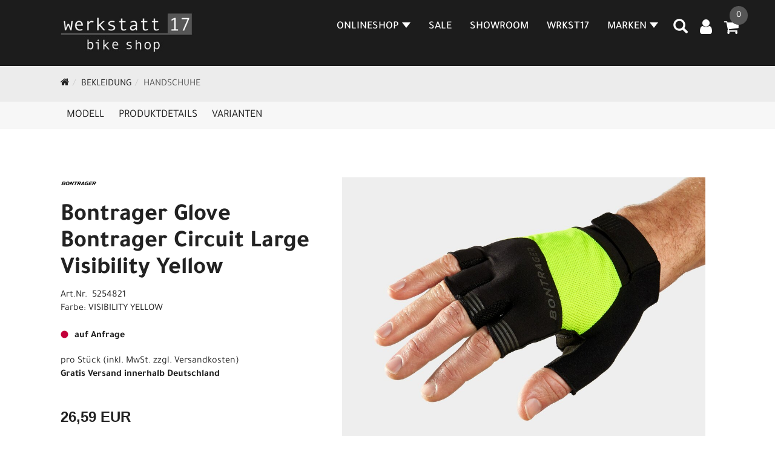

--- FILE ---
content_type: text/html; charset=utf-8
request_url: https://www.werkstatt17.de/Bontrager_Glove_Bontrager_Circuit_Large_Visibility_Yellow.html
body_size: 11012
content:
<!DOCTYPE html>
<html lang="de">
<head>
	<title>Bontrager Glove Bontrager Circuit Large Visibility Yellow - WERKSTATT17 bikeshop</title>
	<link rel="icon" href="layout/werkstatt17-v2/favicon.ico" type="image/vnd.microsoft.icon">
	<link rel="shortcut icon" href="layout/werkstatt17-v2/favicon.ico" type="image/x-icon" />
	
	<link rel="apple-touch-icon-precomposed" href="layout/werkstatt17-v2/img/app_icon_180x180.png" />
	<meta name="msapplication-TileImage" content="layout/werkstatt17-v2/img/app_icon_270x270.png" />
	<meta http-equiv="X-UA-Compatible" content="IE=edge">
    <meta name="viewport" content="width=device-width, initial-scale=1">
	<base href="https://www.werkstatt17.de/" />
	<link rel="canonical" href="https://www.werkstatt17.de/_Glove_Bontrager_Circuit_Large_Visibility_Yellow.html">	
	<meta http-equiv="content-type" content="text/html; charset=utf-8" />
	<meta name="author" content="werkstatt17" />
	<meta name="publisher" content="werkstatt17 Ludwig Schwab" />
	<meta name="copyright" content="werkstatt17 Ludwig Schwab" />
	<meta name="keywords" content="Bontrager, Glove, Bontrager, Circuit, Large, Visibility, Yellow" />
	<meta name="description" content="Bontrager Glove Bontrager Circuit Large Visibility Yellow - Ein vielseitiger Fahrradhandschuh mit optimierter Gel- und Gelschaumpolsterung für ganzt�" />
	<meta name="page-topic" content="Bontrager Glove Bontrager Circuit Large Visibility Yellow - Ein vielseitiger Fahrradhandschuh mit optimierter Gel- und Gelschaumpolsterung für ganzt�" />
	<meta name="abstract" content="Bontrager Glove Bontrager Circuit Large Visibility Yellow - Ein vielseitiger Fahrradhandschuh mit optimierter Gel- und Gelschaumpolsterung für ganzt�" />
	<meta name="classification" content="Bontrager Glove Bontrager Circuit Large Visibility Yellow - Ein vielseitiger Fahrradhandschuh mit optimierter Gel- und Gelschaumpolsterung für ganzt�" />
	<meta name="audience" content="Alle" />
	<meta name="page-type" content="Onlineshop" />
	<meta name="robots" content="INDEX,FOLLOW" />	<meta http-equiv="expires" content="86400" /> <!-- 1 Tag -->
	<meta http-equiv="pragma" content="no-cache" />
	<meta http-equiv="cache-control" content="no-cache" />
	<meta http-equiv="Last-Modified" content="Wed, 21 Jan 2026 22:58:16 CET" /> <!-- heute -->
	<meta http-equiv="Content-language" content="de" />
		<link rel="stylesheet" type="text/css" href="layout/werkstatt17-v2/css/bootstrap-3.3.6-dist/css/bootstrap.min.css" />
	<link rel="stylesheet" type="text/css" href="layout/werkstatt17-v2/css/font-awesome-4.7.0/css/font-awesome.min.css" />
	<link rel="stylesheet" type="text/css" href="layout/werkstatt17-v2/js/jquery-simplyscroll-2.0.05/jquery.simplyscroll.min.css" />
	<link rel="stylesheet" type="text/css" href="layout/werkstatt17-v2/js/camera/css/camera.min.css" />
	<link rel="stylesheet" type="text/css" href="layout/werkstatt17-v2/css/style.min.css" />
	
	<!--<link rel="stylesheet" type="text/css" href="js/fancybox/jquery.fancybox-1.3.4.css" media="screen" />-->


	<!--<link rel="stylesheet" type="text/css" href="bx_styles/bx_styles.css" />-->
	<!-- bxSlider CSS file -->
	<!--<link href="js/bxSlider_4.1.2/jquery.bxslider.css" rel="stylesheet" />
	<link href="css/style.css" rel="stylesheet" type="text/css" />-->

	<!-- HTML5 Shim and Respond.js IE8 support of HTML5 elements and media queries -->
	<!-- WARNING: Respond.js doesn't work if you view the page via file:// -->
	<!--[if lt IE 9]>
	  <script src="js/html5shiv.js"></script>
	  <script src="js/respond.min.js"></script>
	<![endif]-->
	<link rel="stylesheet" type="text/css" href="layout/werkstatt17-v2/css/artikel.min.css" />
<link rel="stylesheet" type="text/css" href="layout/werkstatt17-v2/js/fancybox-2.1.5/source/jquery.fancybox.min.css" />

		
</head>
<body>
	<div class="backdrop">

	</div>
	<div class="backdrop-content">
		<button type="button" class="close" data-dismiss="modal" aria-label="Schließen">&times;</button>
		<div class="backdrop-content-body">

		</div>
	</div>
		<div id="message"></div>
	<a href="#" class="backToTop"><i class="fa fa-chevron-up" aria-hidden="true"></i></a>
	<div class="modal fade" id="myModal">
	  <div class="modal-dialog modal-lg">
		<div class="modal-content">
		  <div class="modal-header">
			<button type="button" class="close" data-dismiss="modal" aria-label="Schließen">&times;</button>
			<h4 class="modal-title"></h4>
		  </div>
		  <div class="modal-body clearfix">
		  </div>
		  <div class="modal-footer">
			<button type="button" class="btn btn-default" data-dismiss="modal" aria-label="Schließen">Close</button>
		  </div>
		</div><!-- /.modal-content -->
	  </div><!-- /.modal-dialog -->
	</div><!-- /.modal -->
	
<div class="container-fluid p0 row-offcanvas row-offcanvas-left">
	<div class="col-xs-12 p0" id="allaround">
		<div id="headerdiv" class="big">
			<div class="col-xs-12 col-sm-6 col-lg-3 p0">
				<div id="headerlogo" class="pull-left">
					<a href="./" title="WERKSTATT17 bikeshop">
						<img class="img-responsive" src="layout/werkstatt17-v2/img/logo.jpg" title="WERKSTATT17 bikeshop" alt="WERKSTATT17 bikeshop" />
					</a>
				</div>
			</div>
			<div class="p0 pull-right col-mobile-12">
				<div class="moreBox">
					<div class="visible-xs col-xs-2 pull-left p0 mt5">
						<!--<button type="button" id="toggleCanvasBtn" class="navbar-toggle btn btn-default pull-right collapsed" data-toggle="collapse" data-target="#collapsable-2">--><!--#collapsable-2,.navigation_unterkategorien_1-->
						<button type="button" id="toggleCanvasBtn" class="navbar-toggle btn btn-default pull-right collapsed" data-toggle="offcanvas" data-target="#sidebar" aria-label="Menü"><!--#collapsable-2,.navigation_unterkategorien_1-->
							<span class="sr-only">Toggle navigation</span>
							<span class="icon-bar"></span>
							<span class="icon-bar"></span>
							<span class="icon-bar"></span>
						</button>
					</div>
					<div class="visible-xs col-xs-10 p0 pull-right">
						<!-- Mobile Basket -->
						
						
												
						<div class="hidden-xs suchenBox">
							<a href="suche.php" name="Artikelsuche" aria-label="Artikelsuche"><span class="glyphicon glyphicon-search"></span></a>
						</div>
													<div id="warenkorbshort" class="pr0">
								
<div class="warenkorbshortbg">
	<div id="warenkorbshort_inhalt">
		<a href="https://www.werkstatt17.de/warenkorb.php" title="Zum Warenkorb">
		<i class="fa fa-shopping-cart"></i>
		<span>0</span></a>
	</div>
</div>
							</div>
							
														
<div class="loginrechts">
	<ul class="login_ul nav navbar-nav">
					
		<li class="anmelden">
			<a href="https://www.werkstatt17.de/login.php" title="Benutzerkonto"><i class="fa fa-user" aria-hidden="true"></i></a>
			
		</li>
	
				
	</ul>
</div>

				
									</div>

										<div class="visible-xs col-xs-12 suchenboxXS p0">
						
<div id="schnellsuche" class="col-xs-12 nopadding">
	<form method="get" action="suche.php" id="searchForm" accept-charset="UTF-8">
	<div class="input-group">
		<input value="" id="suchfeld" class="form-control" name="suchbegriff" type="text" placeholder="Artikelsuche" onfocus="this.form.suchbegriff.value = '';" />
		<span class="input-group-btn" >
			<button class="btn btn-default btn-suche" type="button" onclick="submit();" aria-label="Suchen"><span class="glyphicon glyphicon-search"></span></button>
		</span>	
		<input name="beschr" value="1" type="hidden" />
	</div>
	</form>
	<div class="searchPreview col-xs-12 thumbnail"></div>
</div>					</div>
										<div class="visible-sm visible-md visible-lg col-xs-12 p0">
						
												
						<div class="hidden-xs suchenBox">
							<a href="suche.php" name="Artikelsuche" aria-label="Artikelsuche"><span class="glyphicon glyphicon-search"></span></a>
						</div>
						
														
<div class="loginrechts">
	<ul class="login_ul nav navbar-nav">
					
		<li class="anmelden">
			<a href="https://www.werkstatt17.de/login.php" title="Benutzerkonto"><i class="fa fa-user" aria-hidden="true"></i></a>
			
		</li>
	
				
	</ul>
</div>

				
				
													<div id="warenkorbshort" class="pr0">
								
<div class="warenkorbshortbg">
	<div id="warenkorbshort_inhalt">
		<a href="https://www.werkstatt17.de/warenkorb.php" title="Zum Warenkorb">
		<i class="fa fa-shopping-cart"></i>
		<span>0</span></a>
	</div>
</div>
							</div>
							
												
											</div>
					
					
				</div>
			</div>
			<div class="hidden-xs pull-right p0">
			<ul class="ul1 nav navbar-nav p2rp" role="list"><li class="dropdown cmsLink1 ">
									<a class="dropdown-toggle " data-toggle="dropdown"  href="#" title="Onlineshop">Onlineshop<span class="caret"></span></a>
									<ul class="dropdown-menu cmsSubUl1" role="list">
														<li>
															<a href="https://www.werkstatt17.de/MOUNTAINBIKE.html">
																MOUNTAINBIKE
															</a>
														</li>
														<li>
															<a href="https://www.werkstatt17.de/TREKKING_BIKES.html">
																TREKKING BIKES
															</a>
														</li>
														<li>
															<a href="https://www.werkstatt17.de/ROADBIKE.html">
																ROADBIKE
															</a>
														</li>
														<li>
															<a href="https://www.werkstatt17.de/E-BIKE.html">
																E-Bike
															</a>
														</li>
														<li>
															<a href="https://www.werkstatt17.de/WOOM_/_Kinderräder.html">
																WOOM / Kinderräder
															</a>
														</li>
														<li>
															<a href="https://www.werkstatt17.de/Komponenten.html">
																KOMPONENTEN
															</a>
														</li>
														<li>
															<a href="https://www.werkstatt17.de/Zubehör.html">
																ZUBEHÖR
															</a>
														</li>
														<li>
															<a href="https://www.werkstatt17.de/Bekleidung.html">
																BEKLEIDUNG
															</a>
														</li></ul></li><li class="cmsLink1 ">
									<a class="" href="/sale.php" title="SALE">SALE</a>
									</li><li class="cmsLink1 ">
									<a class="" href="https://www.werkstatt17.de/WRKST17_Showroom" title="SHOWROOM">SHOWROOM</a>
									</li><li class="cmsLink1 ">
									<a class="" href="https://www.werkstatt17.de/Wir_sind_WRKST17_und_dafür_stehen_wir" title="WRKST17">WRKST17</a>
									</li><li class="dropdown cmsLink1 ">
									<a class="dropdown-toggle " data-toggle="dropdown"  href="https://www.werkstatt17.de/MARKEN" title="MARKEN">MARKEN<span class="caret"></span></a>
									<ul class="dropdown-menu cmsSubUl1" role="list"><li class="cmsSubLi1 ">
														<a class="cmsSubLink" href="https://www.werkstatt17.de/WERKSTATT17_present_TREK_BIKES" title="TREK">TREK</a>
														</li><li class="cmsSubLi1 ">
														<a class="cmsSubLink" href="https://www.werkstatt17.de/WERKSTATT17_present_SANTACRUZ_BIKES" title="SANTA CRUZ">SANTA CRUZ</a>
														</li><li class="cmsSubLi1 ">
														<a class="cmsSubLink" href="https://www.werkstatt17.de/WERKSTATT17_present_WOOM_Bikes" title="WOOM">WOOM</a>
														</li><li class="cmsSubLi1 ">
														<a class="cmsSubLink" href="https://www.werkstatt17.de/WERKSTATT17_present_YETI_BIKES" title="YETI">YETI</a>
														</li><li class="cmsSubLi1 ">
														<a class="cmsSubLink" href="https://www.werkstatt17.de/WERKSTATT17_present_DIAMANT_BIKES" title="Diamant">Diamant</a>
														</li></ul></li></ul>			</div>
			
			<div class="col-xs-12 p0"></div>
					</div>
				<div class="col-xs-12 emption_text">
				<div class="col-xs-12 col-sm-12 col-me-4 col-lg-6 p0">
					<ol class="breadcrumb breadcrumb_extended m0"><li><a href="index.php"  title="Start"><i class="fa fa-home"></i></a></li><li><a href="Bekleidung.html"  title="BEKLEIDUNG">BEKLEIDUNG</a></li><li class="active"><a href="Bekleidung/Handschuhe.html"  title="Handschuhe">Handschuhe</a></li>
					</ol>
				</div></div>					<div id="maindiv" class="col-xs-12 p0">
				<div id="inhaltdivstart" class="col-xs-12 p0">
			
<div id="artikel_inhalt" class="col-xs-12">
					<div id="artikeldetail_topnavi" class="col-xs-12 col-sm-12 col-md-12 col-lg-12">
	<ul class="nav nav-no-tabs mt0i" id="tabs">
		<li>
			<a href="_Glove_Bontrager_Circuit_Large_Visibility_Yellow.html#Produktmodell" class="scrolltoTarget" data-target="Produktmodell" title="Modell">
				Modell
			</a>
		</li>
		<li>
			<a href="_Glove_Bontrager_Circuit_Large_Visibility_Yellow.html#Produktdetails" class="scrolltoTarget" data-target="Produktdetails" title="Produktdetails">
				Produktdetails
			</a>
		</li>
						
		<li>
			<a href="_Glove_Bontrager_Circuit_Large_Visibility_Yellow.html#childartikel" class="scrolltoTarget" data-target="childartikel" title="childartikel">
				Varianten
			</a>
		</li>
		
				
		
		

		
		
		
		
	</ul>
</div>
<div class="artikeldetaildiv col-xs-12 col-sm-12 col-md-12">
	
	<div id="Produktmodell" class="artikeldetaildiv_top col-xs-12 nopadding thumbnail p0">
		
		<div class="artikeldetaildiv_top_left col-xs-12 p0 thumbnail clearfix">
			
			<div class="artikeldetaildiv_top_righ col-xs-12 col-md-5 col-lg-5 p0">
				<div class="col-xs-12 border-highlight p0 pb40">
					<div class="col-xs-12 p0 pb20">
						<span class="herstellerlogo-span"><img src="https://www.werkstatt17.de/content/images/hersteller/bontrager.jpg" alt="Bontrager" title="Bontrager" /></span>
						<div class="productNewReduced">
							<span class="siesparen"></span>
							
						</div>
					</div>
					<h1 class="txt-40">
						<a class="artikellink" href="_Glove_Bontrager_Circuit_Large_Visibility_Yellow.html" title="Bontrager Glove Bontrager Circuit Large Visibility Yellow - WERKSTATT17 bikeshop">Bontrager Glove Bontrager Circuit Large Visibility Yellow</a>
					</h1>
					
					<span>Art.Nr.&nbsp; 5254821</span><br />
					Farbe: VISIBILITY YELLOW<br /><br />
					<div class="artikelampel col-xs-12 p0 mb20 clearfix">
						<span class="pull-left"><img src="https://www.werkstatt17.de/layout/werkstatt17-v2/img/ampel-rot.png" title="auf Anfrage" alt="auf Anfrage" /> </span>
						<span class="fjalla pull-left text-bold" style="margin: 1px 0px 0px 10px;">auf Anfrage</span>
					</div>
					 pro Stück 
					(inkl. MwSt. zzgl. <a class="txtpopup" href="https://www.werkstatt17.de/versandkosten.php" title="Versandkosten für Bontrager Glove Bontrager Circuit Large Visibility Yellow - WERKSTATT17 bikeshop">Versandkosten</a>)<p><strong>Gratis Versand innerhalb Deutschland</strong></p>
					<br />
					
									
						<p class="mt10"><span class="preisanzeige">26,59 EUR</span></p>
					
				
					
					<br />
					
					
					

					
					<br />
					

					

					

					
				</div>
			</div>

			<div class="col-xs-12 col-md-9 col-lg-7">
				<a rel="artikelimages" class="lightbox fancybox.image" href="getimage.php?artikelid=69425-5254821&size=xl&image=1" title="Bontrager Glove Bontrager Circuit Large Visibility Yellow">
					<img src="getimage.php?artikelid=69425-5254821&size=xl&image=1" title="Bontrager Glove Bontrager Circuit Large Visibility Yellow" alt="Bontrager Glove Bontrager Circuit Large Visibility Yellow" onError="this.onerror=null;this.src='layout/'werkstatt17-v2/img/keinbild_1.jpg'"/>
				</a>
				<div class="col-xs-12 clearfix">
					<div class="minibilder col-xs-12 p0">
									
						
										
							
						
								
							
						
								
											
								<a rel="artikelimages" class="pull-left lightbox fancybox.image" href="getimage.php?artikelid=69425-5254821&size=xl&image=2" title="Bontrager Glove Bontrager Circuit Large Visibility Yellow">
									<img src="getimage.php?artikelid=69425-5254821&size=m&image=2" title="Bontrager Glove Bontrager Circuit Large Visibility Yellow" alt="Bontrager Glove Bontrager Circuit Large Visibility Yellow" onError="this.onerror=null;this.src='layout/'werkstatt17-v2/img/keinbild_1.jpg'" />
								</a>
							
				
						
								
											
								<a rel="artikelimages" class="pull-left lightbox fancybox.image" href="getimage.php?artikelid=69425-5254821&size=xl&image=3" title="Bontrager Glove Bontrager Circuit Large Visibility Yellow">
									<img src="getimage.php?artikelid=69425-5254821&size=m&image=3" title="Bontrager Glove Bontrager Circuit Large Visibility Yellow" alt="Bontrager Glove Bontrager Circuit Large Visibility Yellow" onError="this.onerror=null;this.src='layout/'werkstatt17-v2/img/keinbild_1.jpg'" />
								</a>
							
				
						
								
											
								<a rel="artikelimages" class="pull-left lightbox fancybox.image" href="getimage.php?artikelid=69425-5254821&size=xl&image=4" title="Bontrager Glove Bontrager Circuit Large Visibility Yellow">
									<img src="getimage.php?artikelid=69425-5254821&size=m&image=4" title="Bontrager Glove Bontrager Circuit Large Visibility Yellow" alt="Bontrager Glove Bontrager Circuit Large Visibility Yellow" onError="this.onerror=null;this.src='layout/'werkstatt17-v2/img/keinbild_1.jpg'" />
								</a>
							
				
						
								
											
								<a rel="artikelimages" class="pull-left lightbox fancybox.image" href="getimage.php?artikelid=69425-5254821&size=xl&image=5" title="Bontrager Glove Bontrager Circuit Large Visibility Yellow">
									<img src="getimage.php?artikelid=69425-5254821&size=m&image=5" title="Bontrager Glove Bontrager Circuit Large Visibility Yellow" alt="Bontrager Glove Bontrager Circuit Large Visibility Yellow" onError="this.onerror=null;this.src='layout/'werkstatt17-v2/img/keinbild_1.jpg'" />
								</a>
							
				
						
								
											
								<a rel="artikelimages" class="pull-left lightbox fancybox.image" href="getimage.php?artikelid=69425-5254821&size=xl&image=6" title="Bontrager Glove Bontrager Circuit Large Visibility Yellow">
									<img src="getimage.php?artikelid=69425-5254821&size=m&image=6" title="Bontrager Glove Bontrager Circuit Large Visibility Yellow" alt="Bontrager Glove Bontrager Circuit Large Visibility Yellow" onError="this.onerror=null;this.src='layout/'werkstatt17-v2/img/keinbild_1.jpg'" />
								</a>
							
				
						
				
						
					
				
					
					

					</div>
					
				</div>
			</div>
		</div>
		
		<div class="hidden" id="artikel_back_notification_dialog">
			
		</div>
		
	</div>

	<div class="col-xs-12 hidden-xs hidden-sm line p0">
		<div class="col-xs-12 line_line p0">
			<hr>
		</div>
		<div class="line_content">
			<div class="line_content_logo"><img src="https://www.werkstatt17.de/content/images/hersteller/bontrager.jpg" alt="Bontrager" title="Bontrager" /></div>
			<h2>Produktdetails</h2>
			<div class="line_content_modell">Bontrager Glove Bontrager Circuit Large Visibility Yellow</div>
		</div>
	</div>
	<div class="col-xs-12 hidden-md hidden-lg line p0">
		<h2>Produktdetails</h2>
	</div>

	<div class="artikeldetaildiv_bottom col-xs-12 nopadding p0">
		<div class="tab-content col-xs-12 p0 mb30 mt30">
			<div id="Produktdetails" class="col-xs-12 col-md-10 col-lg-8 col-md-offset-1 col-lg-offset-2 py-2">
				Ein vielseitiger Fahrradhandschuh mit optimierter Gel- und Gelschaumpolsterung für ganztägigen Komfort<br />- Silikongel- und Gelschaumpolster für mehr Komfort und bessere Vibrationskontrolle<br />- Optimale Polsterdichte und strategische Platzierung für bessere Druckverteilung<br />- Einzigartiges Polsterdesign trägt weniger auf und bietet besseren Kontakt zum Bike<br />- Handinnenfläche aus Synthetik-Veloursleder bietet hohe Haltbarkeit und griffige Struktur<br />- Clevere Zuglaschen an Mittel- und Ringfinger für leichtes Ausziehen<br />- Weicher, saugfähiger Besatz am Daumen<br />- Handrücken aus Mesh und Lycra ist atmungsaktiv und bietet komfortable hautnahe Passform<br />- Klettverschluss für sicheren und individuell anpassbaren Sitz.<br /><br />So ermittelst du die passende Handschuhgröße<br />Mithilfe eines Maßbands und einer Schnur, die du hinterher bequem abmessen kannst, oder mithilfe eines anderen flexiblen Messinstruments ermittelst du deinen Handumfang direkt unter den Fingerknöcheln, um deine richtige Handschuhgröße zu finden.<br /><br />Hoher Griffkomfort<br />Für hohen Komfort auf langen Strecken dämpfen die strategisch platzierten Silikongel- und Gel-Schaumpolster den Druck gleichmäßig und dämpfen Vibrationen zuverlässig.<br /><br />Höhere Griffigkeit, mehr Vertrauen<br />Die Handinnenfläche aus strukturiertem Velours-Kunstleder sorgt auf intensiven Trainingsrunden und bei widriger Witterung für ein Vertrauen erweckendes Griffgefühl.<br /><br />Angenehm kühl<br />Mit dem atmungsaktiven, elastischen und weichen Lycra-Netzgewebe bleiben deine Hände auch dann angenehm kühl, wenn es unterwegs intensiver zur Sache geht.<br /><br />- Materialtyp: Strick<br />- Fasergehalt (Rückseite): Handrücken oben: 72 % Nylon / 28 % Elastan, Handrücken unten: 78 % Polyester / 22 % Elastan<br />- Fasergehalt (Palm): Handfläche Vorderseite: 85 % Polyester, 15 % Polyurethan, Handfläche Rückseite: 100 % Polyester, Daumen: 84 % Polyester, 16 % Elastan<br />
				
				
				
				
				<div class="hidden">
					<script type="application/ld+json">
            {"@context":"https:\/\/schema.org","@type":"Product","category":"Handschuhe","sku":"5254821","gtin":"601842514054","name":"Bontrager Glove Bontrager Circuit Large Visibility Yellow","description":"Ein vielseitiger Fahrradhandschuh mit optimierter Gel- und Gelschaumpolsterung f&uuml;r ganzt&auml;gigen Komfort- Silikongel- und Gelschaumpolster f&uuml;r mehr Komfort und bessere Vibrationskontrolle- Optimale Polsterdichte und strategische Platzierung f&uuml;r bessere Druckverteilung- Einzigartiges Polsterdesign tr&auml;gt weniger auf und bietet besseren Kontakt zum Bike- Handinnenfl&auml;che aus Synthetik-Veloursleder bietet hohe Haltbarkeit und griffige Struktur- Clevere Zuglaschen an Mittel- und Ringfinger f&uuml;r leichtes Ausziehen- Weicher, saugf&auml;higer Besatz am Daumen- Handr&uuml;cken aus Mesh und Lycra ist atmungsaktiv und bietet komfortable hautnahe Passform- Klettverschluss f&uuml;r sicheren und individuell anpassbaren Sitz.So ermittelst du die passende Handschuhgr&ouml;&szlig;eMithilfe eines Ma&szlig;bands und einer Schnur, die du hinterher bequem abmessen kannst, oder mithilfe eines anderen flexiblen Messinstruments ermittelst du deinen Handumfang direkt unter den Fingerkn&ouml;cheln, um deine richtige Handschuhgr&ouml;&szlig;e zu finden.Hoher GriffkomfortF&uuml;r hohen Komfort auf langen Strecken d&auml;mpfen die strategisch platzierten Silikongel- und Gel-Schaumpolster den Druck gleichm&auml;&szlig;ig und d&auml;mpfen Vibrationen zuverl&auml;ssig.H&ouml;here Griffigkeit, mehr VertrauenDie Handinnenfl&auml;che aus strukturiertem Velours-Kunstleder sorgt auf intensiven Trainingsrunden und bei widriger Witterung f&uuml;r ein Vertrauen erweckendes Griffgef&uuml;hl.Angenehm k&uuml;hlMit dem atmungsaktiven, elastischen und weichen Lycra-Netzgewebe bleiben deine H&auml;nde auch dann angenehm k&uuml;hl, wenn es unterwegs intensiver zur Sache geht.- Materialtyp: Strick- Fasergehalt (R&uuml;ckseite): Handr&uuml;cken oben: 72&nbsp;% Nylon \/ 28&nbsp;% Elastan, Handr&uuml;cken unten: 78&nbsp;% Polyester \/ 22&nbsp;% Elastan- Fasergehalt (Palm): Handfl&auml;che Vorderseite: 85&nbsp;% Polyester, 15&nbsp;% Polyurethan, Handfl&auml;che R&uuml;ckseite: 100 % Polyester, Daumen: 84&nbsp;% Polyester, 16&nbsp;% Elastan","color":"VISIBILITY YELLOW","brand":"Bontrager","offers":{"@type":"offer","availability":"https:\/\/schema.org\/OutOfStock","price":"26.59","priceCurrency":"EUR","priceValidUntil":"2026-01-22","url":"https:\/\/www.werkstatt17.de\/_Glove_Bontrager_Circuit_Large_Visibility_Yellow.html"},"image":{"@type":"ImageObject","contentUrl":"https:\/\/www.werkstatt17.de\/getimage.php?artikelid=69425-5254821&size=xl&image=1","name":"Bontrager Glove Bontrager Circuit Large Visibility Yellow ,Bontrager"}}
        </script>
				</div>
			</div>
		</div>
	</div>

					
	<div id="childartikel" class="col-xs-12 hidden-xs hidden-sm line p0">
		<div class="col-xs-12 line_line p0">
			<hr>
		</div>
		<div class="line_content">
			<div class="line_content_logo"><img src="https://www.werkstatt17.de/content/images/hersteller/bontrager.jpg" alt="Bontrager" title="Bontrager" /></div>
			<h2>Varianten</h2>
			<div class="line_content_modell">Bontrager Glove Bontrager Circuit Large Visibility Yellow</div>
		</div>
	</div>
	<div class="col-xs-12 hidden-md hidden-lg line p0">
		<h2>Varianten</h2>
	</div>
	<div class="artikeldetaildiv_bottom col-xs-12 nopadding p0">
		<div class="tab-content col-xs-12 p0 mb30 mt30">
			<div class="col-xs-12 col-md-10 col-lg-8 col-md-offset-1 col-lg-offset-2 py-2">
				<div class="col-xs-12 p0 flex">
								
					<div class="col-xs-12 p0">
						<div class="childartikeldiv thuxmbnail col-xs-12 p0">
							<div id="msg69425-5254819"></div>

							<div class="childartikeldiv_left col-xs-12 col-md-9 p0">
								<div class="childartikeldiv_left col-xs-12 col-lg-7">
									<h3><a class="artikellink" href="_Glove_Bontrager_Circuit_Small_Visibility_Yellow.html" title="Bontrager Glove Bontrager Circuit Small Visibility Yellow - WERKSTATT17 bikeshop">Bontrager Glove Bontrager Circuit Small Visibility Yellow</a></h3>
									<p class="small bold">Modelljahr </p>
									<div class="artikelampel col-xs-12 p0"><img src="https://www.werkstatt17.de/layout/werkstatt17-v2/img/ampel-rot.png" title="auf Anfrage" alt="auf Anfrage" /> auf Anfrage</div>
								</div>
								<div class="col-xs-12 col-lg-5">
									Art.Nr. 5254819<br />
									Farbe: VISIBILITY YELLOW<br />
								</div>
							</div>

							<div class="childartikeldiv_left col-xs-12 col-md-3 p0">
								<div class="childartikeldiv_left col-xs-12">
									 pro Stück 
									(inkl. MwSt. zzgl. <a class="txtpopup" href="https://www.werkstatt17.de/versandkosten.php" title="Versandkosten für Bontrager Glove Bontrager Circuit Small Visibility Yellow - WERKSTATT17 bikeshop">Versandkosten</a>)<p><strong>Gratis Versand innerhalb Deutschland</strong></p>

													
									<p><span class="preisanzeige">26,59 EUR</span></p>
									
				
									
									<span class="siesparen"></span>
									
								</div>
							</div>
						</div>
						<div class="hidden">
						
						</div>				
					</div>
				
								
					<div class="col-xs-12 p0">
						<div class="childartikeldiv thuxmbnail col-xs-12 p0">
							<div id="msg69425-5254820"></div>

							<div class="childartikeldiv_left col-xs-12 col-md-9 p0">
								<div class="childartikeldiv_left col-xs-12 col-lg-7">
									<h3><a class="artikellink" href="_Glove_Bontrager_Circuit_Medium_Visibility_Yellow.html" title="Bontrager Glove Bontrager Circuit Medium Visibility Yellow - WERKSTATT17 bikeshop">Bontrager Glove Bontrager Circuit Medium Visibility Yellow</a></h3>
									<p class="small bold">Modelljahr </p>
									<div class="artikelampel col-xs-12 p0"><img src="https://www.werkstatt17.de/layout/werkstatt17-v2/img/ampel-rot.png" title="auf Anfrage" alt="auf Anfrage" /> auf Anfrage</div>
								</div>
								<div class="col-xs-12 col-lg-5">
									Art.Nr. 5254820<br />
									Farbe: VISIBILITY YELLOW<br />
								</div>
							</div>

							<div class="childartikeldiv_left col-xs-12 col-md-3 p0">
								<div class="childartikeldiv_left col-xs-12">
									 pro Stück 
									(inkl. MwSt. zzgl. <a class="txtpopup" href="https://www.werkstatt17.de/versandkosten.php" title="Versandkosten für Bontrager Glove Bontrager Circuit Medium Visibility Yellow - WERKSTATT17 bikeshop">Versandkosten</a>)<p><strong>Gratis Versand innerhalb Deutschland</strong></p>

													
									<p><span class="preisanzeige">26,59 EUR</span></p>
									
				
									
									<span class="siesparen"></span>
									
								</div>
							</div>
						</div>
						<div class="hidden">
						
						</div>				
					</div>
				
								
					<div class="col-xs-12 p0">
						<div class="childartikeldiv thuxmbnail col-xs-12 p0">
							<div id="msg69425-5254822"></div>

							<div class="childartikeldiv_left col-xs-12 col-md-9 p0">
								<div class="childartikeldiv_left col-xs-12 col-lg-7">
									<h3><a class="artikellink" href="_Glove_Bontrager_Circuit_X-Large_Visibility_Yellow.html" title="Bontrager Glove Bontrager Circuit X-Large Visibility Yellow - WERKSTATT17 bikeshop">Bontrager Glove Bontrager Circuit X-Large Visibility Yellow</a></h3>
									<p class="small bold">Modelljahr </p>
									<div class="artikelampel col-xs-12 p0"><img src="https://www.werkstatt17.de/layout/werkstatt17-v2/img/ampel-rot.png" title="auf Anfrage" alt="auf Anfrage" /> auf Anfrage</div>
								</div>
								<div class="col-xs-12 col-lg-5">
									Art.Nr. 5254822<br />
									Farbe: VISIBILITY YELLOW<br />
								</div>
							</div>

							<div class="childartikeldiv_left col-xs-12 col-md-3 p0">
								<div class="childartikeldiv_left col-xs-12">
									 pro Stück 
									(inkl. MwSt. zzgl. <a class="txtpopup" href="https://www.werkstatt17.de/versandkosten.php" title="Versandkosten für Bontrager Glove Bontrager Circuit X-Large Visibility Yellow - WERKSTATT17 bikeshop">Versandkosten</a>)<p><strong>Gratis Versand innerhalb Deutschland</strong></p>

													
									<p><span class="preisanzeige">37,99 EUR</span></p>
									
				
									
									<span class="siesparen"></span>
									
								</div>
							</div>
						</div>
						<div class="hidden">
						
						</div>				
					</div>
				
								
					<div class="col-xs-12 p0">
						<div class="childartikeldiv thuxmbnail col-xs-12 p0">
							<div id="msg69425-5254823"></div>

							<div class="childartikeldiv_left col-xs-12 col-md-9 p0">
								<div class="childartikeldiv_left col-xs-12 col-lg-7">
									<h3><a class="artikellink" href="_Glove_Bontrager_Circuit_XX-Large_Visibility_Yellow.html" title="Bontrager Glove Bontrager Circuit XX-Large Visibility Yellow - WERKSTATT17 bikeshop">Bontrager Glove Bontrager Circuit XX-Large Visibility Yellow</a></h3>
									<p class="small bold">Modelljahr </p>
									<div class="artikelampel col-xs-12 p0"><img src="https://www.werkstatt17.de/layout/werkstatt17-v2/img/ampel-rot.png" title="auf Anfrage" alt="auf Anfrage" /> auf Anfrage</div>
								</div>
								<div class="col-xs-12 col-lg-5">
									Art.Nr. 5254823<br />
									Farbe: VISIBILITY YELLOW<br />
								</div>
							</div>

							<div class="childartikeldiv_left col-xs-12 col-md-3 p0">
								<div class="childartikeldiv_left col-xs-12">
									 pro Stück 
									(inkl. MwSt. zzgl. <a class="txtpopup" href="https://www.werkstatt17.de/versandkosten.php" title="Versandkosten für Bontrager Glove Bontrager Circuit XX-Large Visibility Yellow - WERKSTATT17 bikeshop">Versandkosten</a>)<p><strong>Gratis Versand innerhalb Deutschland</strong></p>

													
									<p><span class="preisanzeige">26,59 EUR</span></p>
									
				
									
									<span class="siesparen"></span>
									
								</div>
							</div>
						</div>
						<div class="hidden">
						
						</div>				
					</div>
				
				
				</div>
			</div>
		</div>
	</div>
	
					


	
	
	



	<div>
			
			
			
			
			
			
			
	</div>
</div>
								
				</div>

				<div class="col-xs-12 hidden-xs hidden-sm line p0">
	<div class="col-xs-12 line_line p0">
		<hr>
	</div>
	<div class="line_content">
		<div class="line_content_logo">&nbsp;</div>
		<h3>Andere Kunden haben sich auch folgende Produkte angesehen</h3>
		<div class="line_content_modell">&nbsp;</div>
	</div>
</div>
<div class="col-xs-12 hidden-md hidden-lg line p0">
	<h3>Andere Kunden haben sich auch folgende Produkte angesehen</h3>
</div>
<div class="artikeldetaildiv_bottom col-xs-12 nopadding p0">
	<div class="tab-content col-xs-12 p0 mb30 mt30">
		<div id="lastseendiv" class="col-xs-12 col-md-10 col-lg-8 col-md-offset-1 col-lg-offset-2 py-2">
			<div class="col-xs-12 p0 flex more_artikel_list">
								
					<div class="artikeluebersicht col-xs-12 col-md-4 col-lg-3">
						<div class="col-xs-12 thumbnail p0 h100p" style="position: relative;">
							<div class="text-left productNewReduced">
								
								<span class="siesparen"></span>
							</div>
							<a class="main-artikel-link" href="_Verve_3_SO_EQ_L_Matte_Trek_Black.html">

							</a>
							<div class="artikel-extended clearfix">
								<div class="artikelbild col-xs-12 col-sm-12 p0">
									<!--<a class="artikellink" href="_Verve_3_SO_EQ_L_Matte_Trek_Black.html" title="Trek Verve 3 SO EQ L Matte Trek Black - WERKSTATT17 bikeshop">{bild_1_m_image}</a>-->
									<a class="artikellink" href="_Verve_3_SO_EQ_L_Matte_Trek_Black.html" title="Trek Verve 3 SO EQ L Matte Trek Black - WERKSTATT17 bikeshop">
									<img onError="this.onerror=null;this.src='layout/'werkstatt17-v2/img/keinbild_1.jpg'" src="getimage.php?artikelid=69425-5324112&size=300&image=1" title="Trek Verve 3 SO EQ L Matte Trek Black" alt="Trek Verve 3 SO EQ L Matte Trek Black" />
									</a>
								</div>
								<div class="artikelbildzusatz col-xs-12 col-sm-12 p0">
									<span class="artikelbildzusatz_ampel"><img src="https://www.werkstatt17.de/layout/werkstatt17-v2/img/ampel-rot.png" title="auf Anfrage" alt="auf Anfrage" /></span>
									<span class="herstellerlogo"><img src="https://www.werkstatt17.de/content/images/hersteller/trek.jpg" alt="Trek" title="Trek" /></span>
								</div>
								<div class="artikelbeschreibung col-xs-12 col-sm-12 p0">
									<h2><a class="artikellink" href="_Verve_3_SO_EQ_L_Matte_Trek_Black.html" title="Trek Verve 3 SO EQ L Matte Trek Black - WERKSTATT17 bikeshop">Trek Verve 3 SO EQ L Matte Trek Black</a></h2>
								</div>
								<div class="artikeldetail col-xs-12 col-sm-12 p0">
									<span class="preisanzeige preisanzeigealt"></span>
									
									
													
									<span><span class="preisanzeige">1.099,00 EUR</span></span>
									
				
													
										<a href="_Verve_3_SO_EQ_L_Matte_Trek_Black.html#childartikel" class="col-xs-12 hasChildren">
											Weitere Varianten<br />
										</a>
									
				
									
									<div class="hidden">
										
									</div>
								</div>
							</div>
										
						</div>
					</div>
				
								
					<div class="artikeluebersicht col-xs-12 col-md-4 col-lg-3">
						<div class="col-xs-12 thumbnail p0 h100p" style="position: relative;">
							<div class="text-left productNewReduced">
								
								<span class="siesparen"></span>
							</div>
							<a class="main-artikel-link" href="_Helm_Bontrager_Blaze_WaveCel_M_Black_CE.html">

							</a>
							<div class="artikel-extended clearfix">
								<div class="artikelbild col-xs-12 col-sm-12 p0">
									<!--<a class="artikellink" href="_Helm_Bontrager_Blaze_WaveCel_M_Black_CE.html" title="Bontrager Helm Bontrager Blaze WaveCel M Black CE - WERKSTATT17 bikeshop">{bild_1_m_image}</a>-->
									<a class="artikellink" href="_Helm_Bontrager_Blaze_WaveCel_M_Black_CE.html" title="Bontrager Helm Bontrager Blaze WaveCel M Black CE - WERKSTATT17 bikeshop">
									<img onError="this.onerror=null;this.src='layout/'werkstatt17-v2/img/keinbild_1.jpg'" src="getimage.php?artikelid=69425-5256126&size=300&image=1" title="Bontrager Helm Bontrager Blaze WaveCel M Black CE" alt="Bontrager Helm Bontrager Blaze WaveCel M Black CE" />
									</a>
								</div>
								<div class="artikelbildzusatz col-xs-12 col-sm-12 p0">
									<span class="artikelbildzusatz_ampel"><img src="https://www.werkstatt17.de/layout/werkstatt17-v2/img/ampel-gruen.png" title="beim Lieferanten erhältlich (3-10Tage)" alt="beim Lieferanten erhältlich (3-10Tage)" /></span>
									<span class="herstellerlogo"><img src="https://www.werkstatt17.de/content/images/hersteller/bontrager.jpg" alt="Bontrager" title="Bontrager" /></span>
								</div>
								<div class="artikelbeschreibung col-xs-12 col-sm-12 p0">
									<h2><a class="artikellink" href="_Helm_Bontrager_Blaze_WaveCel_M_Black_CE.html" title="Bontrager Helm Bontrager Blaze WaveCel M Black CE - WERKSTATT17 bikeshop">Bontrager Helm Bontrager Blaze WaveCel M Black CE</a></h2>
								</div>
								<div class="artikeldetail col-xs-12 col-sm-12 p0">
									<span class="preisanzeige preisanzeigealt"></span>
									
									
													
									<span><span class="preisanzeige">188,99 EUR</span></span>
									
				
													
										<a href="_Helm_Bontrager_Blaze_WaveCel_M_Black_CE.html#childartikel" class="col-xs-12 hasChildren">
											Weitere Varianten<br />
										</a>
									
				
									
									<div class="hidden">
										
									</div>
								</div>
							</div>
										
						</div>
					</div>
				
								
					<div class="artikeluebersicht col-xs-12 col-md-4 col-lg-3">
						<div class="col-xs-12 thumbnail p0 h100p" style="position: relative;">
							<div class="text-left productNewReduced">
								
								<span class="siesparen"></span>
							</div>
							<a class="main-artikel-link" href="_Schuh_Bontrager_Circuit_Road_42_Red.html">

							</a>
							<div class="artikel-extended clearfix">
								<div class="artikelbild col-xs-12 col-sm-12 p0">
									<!--<a class="artikellink" href="_Schuh_Bontrager_Circuit_Road_42_Red.html" title="Bontrager Schuh Bontrager Circuit Road 42 Red - WERKSTATT17 bikeshop">{bild_1_m_image}</a>-->
									<a class="artikellink" href="_Schuh_Bontrager_Circuit_Road_42_Red.html" title="Bontrager Schuh Bontrager Circuit Road 42 Red - WERKSTATT17 bikeshop">
									<img onError="this.onerror=null;this.src='layout/'werkstatt17-v2/img/keinbild_1.jpg'" src="getimage.php?artikelid=69425-5253298&size=300&image=1" title="Bontrager Schuh Bontrager Circuit Road 42 Red" alt="Bontrager Schuh Bontrager Circuit Road 42 Red" />
									</a>
								</div>
								<div class="artikelbildzusatz col-xs-12 col-sm-12 p0">
									<span class="artikelbildzusatz_ampel"><img src="https://www.werkstatt17.de/layout/werkstatt17-v2/img/ampel-gruen.png" title="beim Lieferanten erhältlich (3-10Tage)" alt="beim Lieferanten erhältlich (3-10Tage)" /></span>
									<span class="herstellerlogo"><img src="https://www.werkstatt17.de/content/images/hersteller/bontrager.jpg" alt="Bontrager" title="Bontrager" /></span>
								</div>
								<div class="artikelbeschreibung col-xs-12 col-sm-12 p0">
									<h2><a class="artikellink" href="_Schuh_Bontrager_Circuit_Road_42_Red.html" title="Bontrager Schuh Bontrager Circuit Road 42 Red - WERKSTATT17 bikeshop">Bontrager Schuh Bontrager Circuit Road 42 Red</a></h2>
								</div>
								<div class="artikeldetail col-xs-12 col-sm-12 p0">
									<span class="preisanzeige preisanzeigealt"></span>
									
									
													
									<span><span class="preisanzeige">93,59 EUR</span></span>
									
				
													
										<a href="_Schuh_Bontrager_Circuit_Road_42_Red.html#childartikel" class="col-xs-12 hasChildren">
											Weitere Varianten<br />
										</a>
									
				
									
									<div class="hidden">
										
									</div>
								</div>
							</div>
										
						</div>
					</div>
				
								
					<div class="artikeluebersicht col-xs-12 col-md-4 col-lg-3">
						<div class="col-xs-12 thumbnail p0 h100p" style="position: relative;">
							<div class="text-left productNewReduced">
								
								<span class="siesparen"></span>
							</div>
							<a class="main-artikel-link" href="_Elan_Super_Deluxe_MIT_M_Opalith_Metallic.html">

							</a>
							<div class="artikel-extended clearfix">
								<div class="artikelbild col-xs-12 col-sm-12 p0">
									<!--<a class="artikellink" href="_Elan_Super_Deluxe_MIT_M_Opalith_Metallic.html" title="Diamant Elan Super Deluxe MIT M Opalith Metallic - WERKSTATT17 bikeshop">{bild_1_m_image}</a>-->
									<a class="artikellink" href="_Elan_Super_Deluxe_MIT_M_Opalith_Metallic.html" title="Diamant Elan Super Deluxe MIT M Opalith Metallic - WERKSTATT17 bikeshop">
									<img onError="this.onerror=null;this.src='layout/'werkstatt17-v2/img/keinbild_1.jpg'" src="getimage.php?artikelid=69425-5293738&size=300&image=1" title="Diamant Elan Super Deluxe MIT M Opalith Metallic" alt="Diamant Elan Super Deluxe MIT M Opalith Metallic" />
									</a>
								</div>
								<div class="artikelbildzusatz col-xs-12 col-sm-12 p0">
									<span class="artikelbildzusatz_ampel"><img src="https://www.werkstatt17.de/layout/werkstatt17-v2/img/ampel-rot.png" title="auf Anfrage" alt="auf Anfrage" /></span>
									<span class="herstellerlogo"><img src="https://www.werkstatt17.de/content/images/hersteller/diamant.jpg" alt="Diamant" title="Diamant" /></span>
								</div>
								<div class="artikelbeschreibung col-xs-12 col-sm-12 p0">
									<h2><a class="artikellink" href="_Elan_Super_Deluxe_MIT_M_Opalith_Metallic.html" title="Diamant Elan Super Deluxe MIT M Opalith Metallic - WERKSTATT17 bikeshop">Diamant Elan Super Deluxe MIT M Opalith Metallic</a></h2>
								</div>
								<div class="artikeldetail col-xs-12 col-sm-12 p0">
									<span class="preisanzeige preisanzeigealt"></span>
									
									
													
									<span><span class="preisanzeige">1.499,00 EUR</span></span>
									
				
													
										<a href="_Elan_Super_Deluxe_MIT_M_Opalith_Metallic.html#childartikel" class="col-xs-12 hasChildren">
											Weitere Varianten<br />
										</a>
									
				
									
									<div class="hidden">
										
									</div>
								</div>
							</div>
										
						</div>
					</div>
				
				
			</div>
		</div>
	</div>
</div>
							</div><!-- ENDE INHALT-->
			
		</div><!-- EDNE Maindiv -->	
		<div id="footer" class="col-xs-12">
			<div class="col-xs-12 p0">
				<div class="col-xs-12 col-sm-12 col-md-3 col-lg-3">
					<span class="footer_heading">Kontakt</span>
					<span class="col-xs-12 p0">
						WERKSTATT17<br />
						Industriestrasse 17<br />
						83734 Hausham					</span>
					<span class="icon icon_telefon col-xs-12 p0 mt30">08026-9222932</span>
					<span class="icon icon_mail col-xs-12 p0">info@werkstatt17.de</span>
				</div>
				<div class="col-xs-12 col-sm-12 col-md-2 col-lg-2">
					<span class="footer_heading">Öffnungszeiten</span>
					<span class="col-xs-12 p0">
						<p>Mo - Fr<br />
14.00 - 18.00 Uhr, oder nach tel. Vereinbarung.<br />
Auch au&szlig;erhalb der &Ouml;ffnungszeiten<br />
bieten wir Dir die M&ouml;glichkeit einer Terminvereinbarung,<br />
f&uuml;r Reparatur, Service, Fitting und<br />
f&uuml;r eine pers&ouml;nliche und angenehme Bikeberatung.<br />
&nbsp;</p>
					</span>
				</div>
				<div class="col-xs-12 col-sm-12 col-md-2 col-lg-2">
					<span class="footer_heading">Unternehmen</span>
					<span class="col-xs-12 p0">
						<ul class="ul14 nav nav-stacked col-xs-12" role="list"><li class="cmsLink14 ">
									<a class="" href="https://www.werkstatt17.de/impressum.php" title="Impressum">Impressum</a>
									</li><li class="cmsLink14 ">
									<a class="" href="https://www.werkstatt17.de/agb.php" title="AGB">AGB</a>
									</li><li class="cmsLink14 ">
									<a class="" href="https://www.werkstatt17.de/datenschutz.php" title="Datenschutz">Datenschutz</a>
									</li><li class="cmsLink14 ">
									<a class="" href="https://www.werkstatt17.de/kontakt.php" title="Kontakt">Kontakt</a>
									</li></ul>					</span>
				</div>
				<div class="col-xs-12 col-sm-12 col-md-2 col-lg-2">
					<span class="footer_heading">Ihr Einkauf</span>
					<span class="col-xs-12 p0">
						<ul class="ul12 nav nav-stacked col-xs-12" role="list"><li class="cmsLink12 ">
									<a class="" href="https://www.werkstatt17.de/sonderangebote.php" title="TOP ARTIKEL">TOP ARTIKEL</a>
									</li><li class="cmsLink12 ">
									<a class="" href="https://www.werkstatt17.de/Deine_Zahlungsmöglichkeiten" title="Zahlung">Zahlung</a>
									</li><li class="cmsLink12 ">
									<a class="" href="https://www.werkstatt17.de/versandkosten.php" title="Versand">Versand</a>
									</li><li class="cmsLink12 ">
									<a class="" href="https://www.werkstatt17.de/warenkorb.php" title="Warenkorb">Warenkorb</a>
									</li><li class="cmsLink12 ">
									<a class="" href="https://www.werkstatt17.de/batterieentsorgung.php" title="Batterieentsorgung">Batterieentsorgung</a>
									</li><li class="cmsLink12 ">
									<a class="" href="https://www.werkstatt17.de/widerrufsrecht.php" title="Widerrufsrecht">Widerrufsrecht</a>
									</li></ul>					</span>
				</div>
				<div class="col-xs-12 col-sm-12 col-md-3 col-lg-3">
																<div class="col-xs-12 p0 mb50 footer_payment">
														<span class="col-xs-12 p0">
							<span class="footer_heading" >Zahlungsarten</span><ul><li><img src="userfiles/image/boxen/zuschnitte/euroradleasing_1_416_Herstellerlogos_7_Image1.png" alt="Eurorad"  /></li><li><img src="userfiles/image/boxen/zuschnitte/Bikeleasing_V_3_416_Herstellerlogos_8_Image1.png" alt="Bikeleasing"  /></li><li><img src="userfiles/image/boxen/zuschnitte/Jobrad_Lucas_416_Herstellerlogos_9_Image1.png" alt="Jobrad"  /></li><li><img src="userfiles/image/boxen/zuschnitte/leaseabike_logo_12_416_Herstellerlogos_10_Image1.png" alt="Lease a bike"  /></li><li><img src="userfiles/image/boxen/zuschnitte/BB_Logo_416_Herstellerlogos_11_Image1.png" alt="Business Bike"  /></li><li><img src="userfiles/image/boxen/zuschnitte/vorkasse_416_Herstellerlogos_12_Image1.png" alt="Vorkasse"  /></li><li><img src="userfiles/image/boxen/zuschnitte/easycredit_logo_416_Herstellerlogos_13_Image1.png" alt="easyCredit"  /></li><li><img src="userfiles/image/boxen/zuschnitte/paypal123_416_Herstellerlogos_14_Image1.png" alt="Paypal"  /></li><li><img src="userfiles/image/boxen/zuschnitte/MasterCard_V_4_416_Herstellerlogos_15_Image1.png" alt="Mastercard"  /></li><li><img src="userfiles/image/boxen/zuschnitte/210819_Visa_Secure_Logo_1000x668_416_Herstellerlogos_16_Image1.png" alt="Visa"  /></li></ul>							</span>
						</div>
											<div class="col-xs-12 p0 footer_socialmedia">
												<span class="col-xs-12 p0">
						<span class="footer_heading" >Social Media</span><ul><li><a href="https://de-de.facebook.com/werkstatt17/" target="_blank" ><img src="userfiles/image/boxen/zuschnitte/417_Herstellerlogos_6_Image1.png" alt="Facebook"  /></a></li><li><a href="https://www.instagram.com/werkstatt17_bikeshop/?hl=de" target="_blank" ><img src="userfiles/image/boxen/zuschnitte/417_Herstellerlogos_7_Image1.png" alt="Instagram"  /></a></li></ul>						</span>
					</div>
				</div>
			</div>
							<div class="produktcloud col-xs-12 mt50 mb50">
					<ul class="ul-level-1 nav navbar-nav"><li class="" data-toggle="menu-own5874f82eb3354">
			<a href="MOUNTAINBIKE.html">MOUNTAINBIKE</a>
		</li><li class="">
			<a href="TREKKING_BIKES.html">TREKKING BIKES</a>
		</li><li class="" data-toggle="menu-own5874f8723c3ff">
			<a href="ROADBIKE.html">ROADBIKE</a>
		</li><li class="" data-toggle="menu-own5874f7dbc8c5f">
			<a href="E-BIKE.html">E-Bike</a>
		</li><li class="" data-toggle="menu-own5874f8193c541">
			<a href="WOOM_/_Kinderräder.html">WOOM / Kinderräder</a>
		</li><li class="" data-toggle="menu-own5874f5868962f">
			<a href="Komponenten.html">KOMPONENTEN</a>
		</li><li class="" data-toggle="menu-own5874f5739ec15">
			<a href="Zubehör.html">ZUBEHÖR</a>
		</li><li class="active " data-toggle="menu-own5874f59963aff">
			<a href="Bekleidung.html">BEKLEIDUNG</a>
		</li><li class="">
			<a href="sonderangebote.php">Top Artikel</a>
		</li><li class="">
			<a href="neuigkeiten.php">Neuheiten</a>
		</li><li class="">
			<a href="sale.php">SALE</a>
		</li><li class="" data-toggle="menu-">
			<a href="hersteller.php">Marken</a>
		</li>				</div>
						</div>
		
	<div class="col-xs-6 col-sm-3 hidden-sm hidden-md hidden-lg sidebar-offcanvas p0" id="sidebar">
		<div class="col-xs-12 p0">
		<ul class="ul1 nav navbar-nav" role="list"><li class="dropdown cmsLink1 ">
									<a class="dropdown-toggle " data-toggle="dropdown"  href="#" title="Onlineshop">Onlineshop<span class="caret"></span></a>
									<ul class="dropdown-menu cmsSubUl1" role="list">
														<li>
															<a href="https://www.werkstatt17.de/MOUNTAINBIKE.html">
																MOUNTAINBIKE
															</a>
														</li>
														<li>
															<a href="https://www.werkstatt17.de/TREKKING_BIKES.html">
																TREKKING BIKES
															</a>
														</li>
														<li>
															<a href="https://www.werkstatt17.de/ROADBIKE.html">
																ROADBIKE
															</a>
														</li>
														<li>
															<a href="https://www.werkstatt17.de/E-BIKE.html">
																E-Bike
															</a>
														</li>
														<li>
															<a href="https://www.werkstatt17.de/WOOM_/_Kinderräder.html">
																WOOM / Kinderräder
															</a>
														</li>
														<li>
															<a href="https://www.werkstatt17.de/Komponenten.html">
																KOMPONENTEN
															</a>
														</li>
														<li>
															<a href="https://www.werkstatt17.de/Zubehör.html">
																ZUBEHÖR
															</a>
														</li>
														<li>
															<a href="https://www.werkstatt17.de/Bekleidung.html">
																BEKLEIDUNG
															</a>
														</li></ul></li><li class="cmsLink1 ">
									<a class="" href="/sale.php" title="SALE">SALE</a>
									</li><li class="cmsLink1 ">
									<a class="" href="https://www.werkstatt17.de/WRKST17_Showroom" title="SHOWROOM">SHOWROOM</a>
									</li><li class="cmsLink1 ">
									<a class="" href="https://www.werkstatt17.de/Wir_sind_WRKST17_und_dafür_stehen_wir" title="WRKST17">WRKST17</a>
									</li><li class="dropdown cmsLink1 ">
									<a class="dropdown-toggle " data-toggle="dropdown"  href="https://www.werkstatt17.de/MARKEN" title="MARKEN">MARKEN<span class="caret"></span></a>
									<ul class="dropdown-menu cmsSubUl1" role="list"><li class="cmsSubLi1 ">
														<a class="cmsSubLink" href="https://www.werkstatt17.de/WERKSTATT17_present_TREK_BIKES" title="TREK">TREK</a>
														</li><li class="cmsSubLi1 ">
														<a class="cmsSubLink" href="https://www.werkstatt17.de/WERKSTATT17_present_SANTACRUZ_BIKES" title="SANTA CRUZ">SANTA CRUZ</a>
														</li><li class="cmsSubLi1 ">
														<a class="cmsSubLink" href="https://www.werkstatt17.de/WERKSTATT17_present_WOOM_Bikes" title="WOOM">WOOM</a>
														</li><li class="cmsSubLi1 ">
														<a class="cmsSubLink" href="https://www.werkstatt17.de/WERKSTATT17_present_YETI_BIKES" title="YETI">YETI</a>
														</li><li class="cmsSubLi1 ">
														<a class="cmsSubLink" href="https://www.werkstatt17.de/WERKSTATT17_present_DIAMANT_BIKES" title="Diamant">Diamant</a>
														</li></ul></li></ul>		</div>
				<div class="col-xs-12 p0">
			<ul class="ul-level-1 nav navbar-nav"><li class="" data-toggle="menu-own5874f82eb3354">
			<a href="MOUNTAINBIKE.html">MOUNTAINBIKE</a>
		</li><li class="">
			<a href="TREKKING_BIKES.html">TREKKING BIKES</a>
		</li><li class="" data-toggle="menu-own5874f8723c3ff">
			<a href="ROADBIKE.html">ROADBIKE</a>
		</li><li class="" data-toggle="menu-own5874f7dbc8c5f">
			<a href="E-BIKE.html">E-Bike</a>
		</li><li class="" data-toggle="menu-own5874f8193c541">
			<a href="WOOM_/_Kinderräder.html">WOOM / Kinderräder</a>
		</li><li class="" data-toggle="menu-own5874f5868962f">
			<a href="Komponenten.html">KOMPONENTEN</a>
		</li><li class="" data-toggle="menu-own5874f5739ec15">
			<a href="Zubehör.html">ZUBEHÖR</a>
		</li><li class="active " data-toggle="menu-own5874f59963aff">
			<a href="Bekleidung.html">BEKLEIDUNG</a>
		</li><li class="">
			<a href="sonderangebote.php">Top Artikel</a>
		</li><li class="">
			<a href="neuigkeiten.php">Neuheiten</a>
		</li><li class="">
			<a href="sale.php">SALE</a>
		</li><li class="" data-toggle="menu-">
			<a href="hersteller.php">Marken</a>
		</li>		</div>
					</div>
			<div class="col-cs-12" id="cookie_information">
			<div class="col-xs-12 col-md-8" id="cookie_information_text">
				Diese Internetseite benutzt Cookies, um Ihren Lesern das beste Webseiten-Erlebnis zu ermöglichen. Weitere Informationen finden Sie in unseren <a href="https://www.werkstatt17.de/cookie_policy.php">Cookie-Richtlinien</a>.
			</div>
			<div class="col-xs-12 col-md-4 text-right" id="cookie_information_link">
				<a href="cookie.php">Cookie-Einstellungen</a>
				<a href="javascript:denyCookies();">Ablehnen</a>
				<a class="accept_cookie_btn" href="javascript:acceptCookies();" class="accept_cookie_btn">Akzeptieren</a>
			</div>
		</div>
		</div>
</div>
<div class="hidden">
					<div class="col-xs-12 p0 pr15"id="warenkorb_details_ansicht">
	<div class="warenkorb-content">
		<h1 class="blockTitle">
			<span class="heading5">
				Warenkorb			</span>
		</h1>
		<div class="alert alert-warning" role="alert"><span>Keine Artikel im Warenkorb</span></div>
	</div>
</div>
				</div>

	<script type="text/javascript">
		var baseURL		= 'https://www.werkstatt17.de/';
	</script>
	<script src="layout/werkstatt17-v2/js/cc.min.js" ></script>
	
	<script src="layout/werkstatt17-v2/js/jquery-1.11.3.min.js" ></script>
	<script src="layout/werkstatt17-v2/js/jquery-ui.easing-only.min.js" ></script>
	<script src="layout/werkstatt17-v2/css/bootstrap-3.3.6-dist/js/bootstrap.min.js" ></script>
	<script src="layout/werkstatt17-v2/js/jquery-simplyscroll-2.0.05/jquery.simplyscroll.min.js" ></script>
	<!--<script src="layout/werkstatt17-v2/js/camera/scripts/jquery.easing.1.3.js"></script>-->
	<script src="layout/werkstatt17-v2/js/camera/scripts/jquery.mobile.customized.min.js" ></script>	
	<script src="layout/werkstatt17-v2/js/camera/scripts/camera.min.js" ></script>


	<script type="text/javascript" src="layout/werkstatt17-v2/js/main.min.js" ></script>
<script type="text/javascript" src="layout/werkstatt17-v2/js/fancybox-2.1.5/source/jquery.fancybox.pack.js"></script>
<script src="layout/werkstatt17-v2/js/paroller/dist/jquery.paroller.min.js" ></script>	
<script type="text/javascript">
	$(document).ready(function(){
		$(document).on("click", '.artikel_notify_back .btn', function(ev){
			ev.preventDefault();
			var $target = $(this).closest(".anyForm");
			var req = getFormContent($target);
			req.action = "artikel_notify_back";
			// console.log(req);
			postIt(req, function(res){
				if (res.state != "success"){
					showMsg(res.state, res.msg);
					if (res.data !== undefined && res.data.error_fields !== undefined)
					{
						var eFields = res.data.error_fields;
						for (var i = 0; i < eFields.length; i++)
						{
							var name = eFields[i];
							$parent = $target.find('[name="'+name+'"]').parents(".form-group");
							$parent.addClass("has-error");
							if (name == "captcha_code")
							{
								var src = $parent.find(".captcha_image").attr("src").split("?");
								var date = (new Date()).getTime();
								$parent.find(".captcha_image").attr("src", src[0]+"?tmp="+date);
							}
						}
					}
				}else{
					$target.html('<div class="col-xs-12 clearfix"><div class="alert alert-success" role="alert">'+
									'<h4 class="mb0"><span>'+res.msg+'</span></h4>'+
								'</div></div>');
					$target.find('input,select,textarea').each(function(){
						if ($(this).attr("type")=="checkbox" || $(this).attr("type")=="radio"){
							$(this).prop('checked', false); 
						}else{
							$(this).val("");
						}
					});
				}
			});
		})
		$('.box_parallax').paroller({
			factor: 0.1,
		});
		
		var parts = window.location.href.split('#');
		if (parts.length > 1){
			var id = "#"+parts[1];
			$body.animate({
				"scrollTop" : $(id).offset().top
			}, 500)
		}
			
		if ($('a.lightbox').fancybox !== undefined){
			$('a.lightbox').fancybox({
				'transitionIn'		: 'elastic',
				'transitionOut'		: 'elastic',
				'titlePosition' 	: 'outside',
				'type'				: 'image', 
				'titleFormat'		: function(title, currentArray, currentIndex, currentOpts) {
					return '<span id="fancybox-title-over">Image ' + (currentIndex + 1) + ' / ' + currentArray.length + (title.length ? ' &nbsp; ' + title : '') + '</span>';
				}
			});
		}	
		
	});
	
	function doAsk(id){
		json = $('#article_question').serializeArray();	
		if ($.trim($('input[name="question_name"]').val()) == ""){
			$('input[name="question_name"]').focus()
			showMsg("error", "Sie müssen Ihren Namen eingeben!");
		}else if ($.trim($('input[name="question_email"]').val()) == ""){
			$('input[name="question_email"]').focus();
			showMsg("error", "Sie müssen Ihre E-Mail-Adresse eingeben!");
		}else if ($.trim($('textarea[name="question"]').val()) == ""){
			$('textarea[name="question"]').focus()
			showMsg("error", "Sie müssen Ihre Frage eingeben!");
		}else{
			json.push({"name" : "artikelid", "value" : id});
			json.push({"name" : "action", "value" : "askquestion"});
			postIt(json, function(res){
				if (res.state == "success"){$('#article_question')[0].reset();}
			});
		}
	}
	
	function doCallback(id){
		json = $('#article_callback').serializeArray();	
		if ($.trim($('input[name="callback_name"]').val()) == ""){
			$('input[name="callback_name"]').focus()
			showMsg("error", "Sie müssen Ihren Namen eingeben!");
		}else if ($.trim($('input[name="callback_telefon"]').val()) == ""){
			$('input[name="callback_telefon"]').focus();
			showMsg("error", "Sie müssen Ihre Telefonnummer eingeben!");
		}else{
			json.push({"name" : "artikelid", "value" : id});
			json.push({"name" : "action", "value" : "getcallback"});
			postIt(json, function(res){
				if (res.state == "success"){$('#article_callback')[0].reset();}
			});
		}
	}
	
	function doTellaFriend(id){
		json = $('#article_tellafriend').serializeArray();	
		if ($.trim($('input[name="tellafriend_name_sender"]').val()) == ""){
			$('input[name="tellafriend_name_sender"]').focus()
			showMsg("error", "Sie müssen Ihren Namen eingeben!");
		}else if ($.trim($('input[name="tellafriend_email_sender"]').val()) == ""){
			$('input[name="tellafriend_email_sender"]').focus();
			showMsg("error", "Sie müssen Ihre E-Mail-Adresse eingeben!");
		}else if ($.trim($('input[name="tellafriend_name_adressat"]').val()) == ""){
			$('input[name="tellafriend_name_adressat"]').focus();
			showMsg("error", "Sie müssen den Namen Ihres Freundes eingeben!");
		}else if ($.trim($('input[name="tellafriend_email_adressat"]').val()) == ""){
			$('input[name="tellafriend_email_adressat"]').focus();
			showMsg("error", "Sie müssen die E-Mail-Adresse Ihres Freundes eingeben!");
		}else if ($.trim($('textarea[name="tellafriend_message"]').val()) == ""){
			$('textarea[name="tellafriend_message"]').focus();
			showMsg("error", "Sie müssen Ihre Nachricht eingeben!");
		}else{
			json.push({"name" : "artikelid", "value" : id});
			json.push({"name" : "action", "value" : "tellafriend"});
			postIt(json, function(res){
				if (res.state == "success"){$('#article_tellafriend')[0].reset();}
			});
		}
	}
</script>
	

<script type="application/ld+json">
            {"@context":"https:\/\/schema.org","@type":"Organization","name":"WERKSTATT17","url":"https:\/\/www.werkstatt17.de","logo":"https:\/\/www.werkstatt17.de\/layout\/werkstatt17-v2\/img\/app_icon.png"}
        </script></body>
</html><script>
	document.addEventListener('DOMContentLoaded', function(ev){
		document.dispatchEvent(new CustomEvent('ems.show-artikel', {
			bubbles : true, 
			detail: false		}));
	})
</script><!-- Time: 1.2527301311493 --><!-- Time: 1.2527389526367 -->
